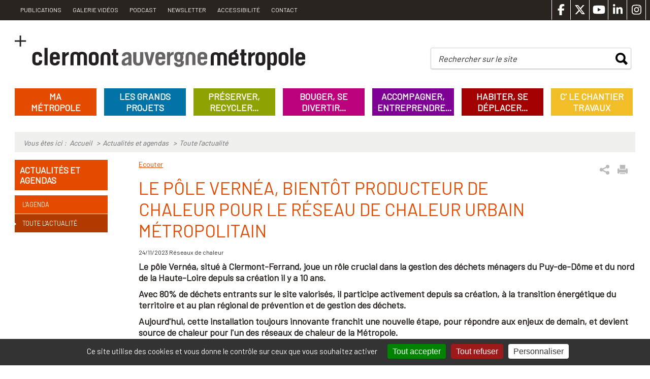

--- FILE ---
content_type: text/html; charset=utf-8
request_url: https://www.clermontmetropole.eu/no-cache/fr/actualites-et-agendas/toute-lactualite/detail/actualites/le-pole-vernea-bientot-producteur-de-chaleur-pour-le-reseau-de-chaleur-urbain-metropolitain/
body_size: 17857
content:
<!DOCTYPE html>
<html lang="fr" itemscope itemtype="https://schema.org/WebPage">
<head>

<meta charset="utf-8">
<!-- 
	This website is powered by TYPO3 - inspiring people to share!
	TYPO3 is a free open source Content Management Framework initially created by Kasper Skaarhoj and licensed under GNU/GPL.
	TYPO3 is copyright 1998-2017 of Kasper Skaarhoj. Extensions are copyright of their respective owners.
	Information and contribution at http://typo3.org/
-->

<base href="https://www.clermontmetropole.eu/">
<link rel="shortcut icon" href="https://www.clermontmetropole.eu/typo3conf/ext/e_magineurs/res/aggloClermont/ressources/images/favicon.ico" type="image/gif; charset=binary">
<link rel="icon" href="https://www.clermontmetropole.eu/typo3conf/ext/e_magineurs/res/aggloClermont/ressources/images/favicon.ico" type="image/gif; charset=binary">
<title>Clermont Auvergne Métropole-Le pôle Vernéa, bientôt producteur de chaleur pour le Réseau de chaleur urbain Métropolitain</title>
<meta property="og:title" content="Le pôle Vernéa, bientôt producteur de chaleur pour le Réseau de chaleur urbain Métropolitain" />
<meta property="og:type" content="article" />
<meta property="og:url" content="https://www.clermontmetropole.eu/no-cache/fr/actualites-et-agendas/toute-lactualite/detail/actualites/le-pole-vernea-bientot-producteur-de-chaleur-pour-le-reseau-de-chaleur-urbain-metropolitain/" />
<meta property="og:image" content="https://www.clermontmetropole.eu/fileadmin/_processed_/csm_2030-D-081_8396d83a62.jpg" />
<meta name="description" content="Le pôle Vernéa, situé à Clermont-Ferrand, joue un rôle crucial dans la gestion des déchets ménagers du Puy-de-Dôme et du nord de la Haute-Loire depuis sa création il y a 10 ans. 
Avec 80% de déchets entrants sur le site valorisés, il participe activement depuis sa création, à la transition énergétique du territoire et au plan régional de prévention et de gestion des déchets.
Aujourd'hui, cette installation toujours innovante franchit une nouvelle étape, pour répondre aux enjeux de demain, et devient source de chaleur pour l'un des réseaux de chaleur de la Métropole.
" />
<meta property="og:description" content="Le pôle Vernéa, situé à Clermont-Ferrand, joue un rôle crucial dans la gestion des déchets ménagers du Puy-de-Dôme et du nord de la Haute-Loire depuis sa création il y a 10 ans. 
Avec 80% de déchets entrants sur le site valorisés, il participe activement depuis sa création, à la transition énergétique du territoire et au plan régional de prévention et de gestion des déchets.
Aujourd'hui, cette installation toujours innovante franchit une nouvelle étape, pour répondre aux enjeux de demain, et devient source de chaleur pour l'un des réseaux de chaleur de la Métropole.
" />
<meta name="generator" content="TYPO3 CMS">
<meta name="description" content="Le site de Clermont Auvergne Métropole présente les projets et actions de la métropole de Clermont-Ferrand">
<meta name="author" content="Clermont Auvergne Métropole">
<meta name="keywords" content="Clermont communauté, agglomération, Clermont-Ferrand, région Auvergne, économie, transport, aménagement, zone activité, Puy-de-Dôme, sport, culture, environnement, cadre de vie, assainissement, institution, découverte, loisirs, tourisme, solidarité, insertion">
<meta name="robots" content="index, follow">


<link rel="stylesheet" type="text/css" href="https://code.jquery.com/ui/1.10.0/themes/ui-lightness/jquery-ui.css" media="all">
<link rel="stylesheet" type="text/css" href="https://www.clermontmetropole.eu/typo3conf/ext/e_info_dechets/Resources/Public/stylesheet/autocomplete.css?1718688837" media="all">
<link rel="stylesheet" type="text/css" href="https://www.clermontmetropole.eu/typo3conf/ext/e_info_dechets/Resources/Public/stylesheet/e_info_dechets.css?1718688837" media="all">
<link rel="stylesheet" type="text/css" href="https://www.clermontmetropole.eu/typo3conf/ext/e_tri_dechet/Resources/Public/stylesheet/etridechets.css?1718688838" media="all">
<link rel="stylesheet" type="text/css" href="https://www.clermontmetropole.eu/typo3conf/ext/e_magineurs/res/aggloClermont/ressources/css/styles.css?1768813666" media="all">
<link rel="stylesheet" type="text/css" href="https://www.clermontmetropole.eu/typo3conf/ext/e_magineurs/res/aggloClermont/ressources/css/loadingbar.css?1718688837" media="all">
<link rel="stylesheet" type="text/css" href="https://www.clermontmetropole.eu/typo3conf/ext/e_magineurs/res/aggloClermont/ressources/css/print.css?1718688837" media="print">
<link rel="stylesheet" type="text/css" href="https://cdn.jsdelivr.net/npm/@fancyapps/ui@5.0/dist/fancybox/fancybox.css" media="all">
<link rel="stylesheet" type="text/css" href="https://www.clermontmetropole.eu/typo3conf/ext/e_magineurs/res/aggloClermont/ressources/js/tarteaucitron/css/tarteaucitron.css?1718688838" media="all">
<style type="text/css">
/*<![CDATA[*/
<!-- 
/*TSFEinlineStyle*/
/* default styles for extension "tx_felogin_pi1" */
	.tx-felogin-pi1 label {
		display: block;
	}
/* default styles for extension "tx_cssstyledcontent" */
	/* Headers */
	.csc-header-alignment-center { text-align: center; }
	.csc-header-alignment-right { text-align: right; }
	.csc-header-alignment-left { text-align: left; }

	div.csc-textpic-responsive, div.csc-textpic-responsive * { -moz-box-sizing: border-box; -webkit-box-sizing: border-box; box-sizing: border-box;  }

	/* Clear floats after csc-textpic and after csc-textpic-imagerow */
	div.csc-textpic, div.csc-textpic div.csc-textpic-imagerow, ul.csc-uploads li { overflow: hidden; }

	/* Set padding for tables */
	div.csc-textpic .csc-textpic-imagewrap table { border-collapse: collapse; border-spacing: 0; }
	div.csc-textpic .csc-textpic-imagewrap table tr td { padding: 0; vertical-align: top; }

	/* Settings for figure and figcaption (HTML5) */
	div.csc-textpic .csc-textpic-imagewrap figure, div.csc-textpic figure.csc-textpic-imagewrap { margin: 0; display: table; }

	/* Captions */
	figcaption.csc-textpic-caption { display: table-caption; }
	.csc-textpic-caption { text-align: left; caption-side: bottom; }
	div.csc-textpic-caption-c .csc-textpic-caption, .csc-textpic-imagewrap .csc-textpic-caption-c { text-align: center; }
	div.csc-textpic-caption-r .csc-textpic-caption, .csc-textpic-imagewrap .csc-textpic-caption-r { text-align: right; }
	div.csc-textpic-caption-l .csc-textpic-caption, .csc-textpic-imagewrap .csc-textpic-caption-l { text-align: left; }

	/* Float the columns */
	div.csc-textpic div.csc-textpic-imagecolumn { float: left; }

	/* Border just around the image */
	div.csc-textpic-border div.csc-textpic-imagewrap img {
		border: 2px solid black;
		padding: 0px 0px;
	}

	div.csc-textpic .csc-textpic-imagewrap img { border: none; display: block; }

	/* Space below each image (also in-between rows) */
	div.csc-textpic .csc-textpic-imagewrap .csc-textpic-image { margin-bottom: 10px; }
	div.csc-textpic .csc-textpic-imagewrap .csc-textpic-imagerow-last .csc-textpic-image { margin-bottom: 0; }

	/* colSpace around image columns, except for last column */
	div.csc-textpic-imagecolumn, td.csc-textpic-imagecolumn .csc-textpic-image { margin-right: 10px; }
	div.csc-textpic-imagecolumn.csc-textpic-lastcol, td.csc-textpic-imagecolumn.csc-textpic-lastcol .csc-textpic-image { margin-right: 0; }

	/* Add margin from image-block to text (in case of "Text & Images") */
	div.csc-textpic-intext-left .csc-textpic-imagewrap,
	div.csc-textpic-intext-left-nowrap .csc-textpic-imagewrap {
		margin-right: 10px;
	}
	div.csc-textpic-intext-right .csc-textpic-imagewrap,
	div.csc-textpic-intext-right-nowrap .csc-textpic-imagewrap {
		margin-left: 10px;
	}

	/* Positioning of images: */

	/* Center (above or below) */
	div.csc-textpic-center .csc-textpic-imagewrap, div.csc-textpic-center figure.csc-textpic-imagewrap { overflow: hidden; }
	div.csc-textpic-center .csc-textpic-center-outer { position: relative; float: right; right: 50%; }
	div.csc-textpic-center .csc-textpic-center-inner { position: relative; float: right; right: -50%; }

	/* Right (above or below) */
	div.csc-textpic-right .csc-textpic-imagewrap { float: right; }
	div.csc-textpic-right div.csc-textpic-text { clear: right; }

	/* Left (above or below) */
	div.csc-textpic-left .csc-textpic-imagewrap { float: left; }
	div.csc-textpic-left div.csc-textpic-text { clear: left; }

	/* Left (in text) */
	div.csc-textpic-intext-left .csc-textpic-imagewrap { float: left; }

	/* Right (in text) */
	div.csc-textpic-intext-right .csc-textpic-imagewrap { float: right; }

	/* Right (in text, no wrap around) */
	div.csc-textpic-intext-right-nowrap .csc-textpic-imagewrap { float: right; }

	/* Left (in text, no wrap around) */
	div.csc-textpic-intext-left-nowrap .csc-textpic-imagewrap { float: left; }

	div.csc-textpic div.csc-textpic-imagerow-last, div.csc-textpic div.csc-textpic-imagerow-none div.csc-textpic-last { margin-bottom: 0; }

	/* Browser fixes: */

	/* Fix for unordered and ordered list with image "In text, left" */
	.csc-textpic-intext-left ol, .csc-textpic-intext-left ul { padding-left: 40px; overflow: auto; }

	/* File Links */
	ul.csc-uploads { padding: 0; }
	ul.csc-uploads li { list-style: none outside none; margin: 1em 0; }
	ul.csc-uploads img { float: left; margin-right: 1em; vertical-align: top; }
	ul.csc-uploads span { display: block; }
	ul.csc-uploads span.csc-uploads-fileName { text-decoration: underline; }

	/* Table background colors: */

	table.contenttable-color-1 { background-color: #EDEBF1; }
	table.contenttable-color-2 { background-color: #F5FFAA; }
	table.contenttable-color-240 { background-color: black; }
	table.contenttable-color-241 { background-color: white; }
	table.contenttable-color-242 { background-color: #333333; }
	table.contenttable-color-243 { background-color: gray; }
	table.contenttable-color-244 { background-color: silver; }
/* default styles for extension "tx_a21glossary" */
		acronym, dfn, abbr, span.abbr { border-bottom: 1px dotted black; cursor: help; }
		.tx-glossary-list dt { font-weight: bold; margin: 0 0 3px 0; font-style: normal; }
		.tx-glossary-list dd { margin: 0 0 15px 20px; }
		.tx-glossary-list dd.tx-glossary-abstract { margin: 0; padding: 0; }
		.tx-glossary-list dd.tx-glossary-description { margin: 0; padding: 0; }
/* default styles for extension "tx_pitsrssnews" */
	input.f3-form-error {
		background-color:#FF9F9F;
		border: 1px #FF0000 solid;
	}

	.tx-pits-rssnews table {
		border-collapse:separate;
		border-spacing:10px;
	}

	.tx-pits-rssnews table th {
		font-weight:bold;
	}

	.tx-pits-rssnews table td {
		vertical-align:top;
	}
/* default styles for extension "tx_ewebtv" */
    textarea.f3-form-error {
        background-color:#FF9F9F;
        border: 1px #FF0000 solid;
    }
    input.f3-form-error {
        background-color:#FF9F9F;
        border: 1px #FF0000 solid;
    }
    .tx-e-webtv table {
        border-collapse:separate;
        border-spacing:10px;
    }
    .tx-e-webtv table th {
        font-weight:bold;
    }
    .tx-e-webtv table td {
        vertical-align:top;
    }
/* default styles for extension "tx_eannuaires" */
	textarea.f3-form-error {
		background-color:#FF9F9F;
		border: 1px #FF0000 solid;
	}

	input.f3-form-error {
		background-color:#FF9F9F;
		border: 1px #FF0000 solid;
	}

	.tx-e-annuaires table {
		border-collapse:separate;
		border-spacing:10px;
	}

	.tx-e-annuaires table th {
		font-weight:bold;
	}

	.tx-e-annuaires table td {
		vertical-align:top;
	}
/* default styles for extension "tx_einfodechets" */
	textarea.f3-form-error {
		background-color:#FF9F9F;
		border: 1px #FF0000 solid;
	}

	input.f3-form-error {
		background-color:#FF9F9F;
		border: 1px #FF0000 solid;
	}

	.tx-e-info-dechets table {
		border-collapse:separate;
		border-spacing:10px;
	}

	.tx-e-info-dechets table th {
		font-weight:bold;
	}

	.tx-e-info-dechets table td {
		vertical-align:top;
	}

	.typo3-messages .message-error {
		color:red;
	}

	.typo3-messages .message-ok {
		color:green;
	}

/* default styles for extension "tx_etridechet" */
	textarea.f3-form-error {
		background-color:#FF9F9F;
		border: 1px #FF0000 solid;
	}

	input.f3-form-error {
		background-color:#FF9F9F;
		border: 1px #FF0000 solid;
	}

	.tx-e-tri-dechet table {
		border-collapse:separate;
		border-spacing:10px;
	}

	.tx-e-tri-dechet table th {
		font-weight:bold;
	}

	.tx-e-tri-dechet table td {
		vertical-align:top;
	}

	.typo3-messages .message-error {
		color:red;
	}

	.typo3-messages .message-ok {
		color:green;
	}

/* default styles for extension "tx_pwcomments" */
	#writeComment div.hide_initally {
		display: none;
	}
-->
/*]]>*/
</style>

<script src="//ajax.googleapis.com/ajax/libs/jquery/1.12.4/jquery.min.js" type="text/javascript"></script>
<script src="https://www.clermontmetropole.eu/typo3temp/javascript_bd4d1f63e4.js?1718688877" type="text/javascript"></script>


<meta name="viewport" content="width=device-width, initial-scale=1"/>
    <meta http-equiv="X-UA-Compatible" content="IE=edge,chrome=1"/>
	<meta name="msapplication-config" content="none"/>
    <!--[if lt IE 9]>
    <script src="//cdnjs.cloudflare.com/ajax/libs/html5shiv/3.6.2/html5shiv.js"></script>
    <script src="//cdnjs.cloudflare.com/ajax/libs/respond.js/1.2.0/respond.js"></script>
    <![endif]-->
<meta name="DC.title" content="Le pôle Vernéa, bientôt producteur de chaleur pour le Réseau de chaleur urbain Métropolitain">
<meta name="description" content="Le pôle Vernéa, situé à Clermont-Ferrand, joue un rôle crucial dans la gestion des déchets ménagers du Puy-de-Dôme et du nord de la Haute-Loire depuis sa création il y a 10 ans. 
Avec 80% de déchets entrants sur le site valorisés, il participe activement depuis sa création, à la transition énergétique du territoire et au plan régional de prévention et de gestion des déchets.
Aujourd'hui, cette installation toujours innovante franchit une nouvelle étape, pour répondre aux enjeux de demain, et devient source de chaleur pour l'un des réseaux de chaleur de la Métropole.">
<meta name="DC.Description" content="Le pôle Vernéa, situé à Clermont-Ferrand, joue un rôle crucial dans la gestion des déchets ménagers du Puy-de-Dôme et du nord de la Haute-Loire depuis sa création il y a 10 ans. 
Avec 80% de déchets entrants sur le site valorisés, il participe activement depuis sa création, à la transition énergétique du territoire et au plan régional de prévention et de gestion des déchets.
Aujourd'hui, cette installation toujours innovante franchit une nouvelle étape, pour répondre aux enjeux de demain, et devient source de chaleur pour l'un des réseaux de chaleur de la Métropole.">
<meta http-equiv="content-language" content="fr">
<meta name="DC.Language" scheme="NISOZ39.50" content="fr">
<meta name="date" content="2026-01-09T12:08:53+01:00">
<meta name="DC.date" content="2026-01-09T12:08:53+01:00">
<meta name="robots" content="index,follow">
<link rel="start" href="https://www.clermontmetropole.eu/fr/">
<link rel="up" href="https://www.clermontmetropole.eu/fr/actualites-et-agendas/toute-lactualite/">
<link rel="canonical" href="https://www.clermontmetropole.eu/no-cache/fr/actualites-et-agendas/toute-lactualite/detail/">

<link href="https://www.clermontmetropole.eu/typo3conf/ext/solr/Resources/Css/JQueryUi/jquery-ui.custom.css?1718688839" rel="stylesheet" type="text/css" media="all" />
</head>
<body>
    <!--[if lt IE 8]>
    <div class="update-browser">Profitez en pour <a href="http://browsehappy.com/">mettre à jour</a> votre navigateur.</div>
    <![endif]-->

	<div class="hoverMenu"></div>
	<!--
		<div id="fb-root"></div>
		<script>(function(d, s, id) {
		  var js, fjs = d.getElementsByTagName(s)[0];
		  if (d.getElementById(id)) return;
		  js = d.createElement(s); js.id = id;
		  js.src = "//connect.facebook.net/fr_FR/sdk.js#xfbml=1&version=v2.0";
		  fjs.parentNode.insertBefore(js, fjs);
		}(document, 'script', 'facebook-jssdk'));</script>
	-->	

<div id="site">
	
	<header>
		<div id="accesRapides" class="clearfix">
			<div class="conteneurMin">
				<div class="menuLangues">
					
				</div>
				<div class="menuPages">
					<ul><li class="ajaxNav"><a href="https://www.clermontmetropole.eu/fr/outils-pratiques/publications/">PUBLICATIONS</a></li><li class="ajaxNav"><a href="https://www.clermontmetropole.eu/fr/galerie-videos/">Galerie vidéos</a></li><li class="ajaxNav"><a href="https://www.clermontmetropole.eu/fr/outils-pratiques/podcast/">Podcast</a></li><li class="ajaxNav"><a href="https://www.clermontmetropole.eu/fr/outils-pratiques/newsletter/">Newsletter</a></li><li class="ajaxNav"><a href="https://www.clermontmetropole.eu/fr/outils-pratiques/accessibilite/">Accessibilité</a></li><li class="ajaxNav"><a href="https://www.clermontmetropole.eu/fr/outils-pratiques/contact/">Contact</a></li></ul>
				</div>
				<div class="socialShare">
					<div><a href="http://www.facebook.com/clermontmetropole" target="_blank"><svg xmlns="http://www.w3.org/2000/svg" height="16" width="10" viewBox="0 0 320 512" style="fill:#fff;">
    <path d="M80 299.3V512H196V299.3h86.5l18-97.8H196V166.9c0-51.7 20.3-71.5 72.7-71.5c16.3 0 29.4 .4 37 1.2V7.9C291.4 4 256.4 0 236.2 0C129.3 0 80 50.5 80 159.4v42.1H14v97.8H80z"/>
</svg></a></div><div><a href="https://twitter.com/ClrmntMetropole" target="_blank"><svg xmlns="http://www.w3.org/2000/svg" height="16" width="16" viewBox="0 0 512 512" style="fill:#fff;">
    <path d="M389.2 48h70.6L305.6 224.2 487 464H345L233.7 318.6 106.5 464H35.8L200.7 275.5 26.8 48H172.4L272.9 180.9 389.2 48zM364.4 421.8h39.1L151.1 88h-42L364.4 421.8z"/>
</svg></a></div><div><a href="https://www.youtube.com/c/ClermontAuvergneMétropole" target="_blank"><svg xmlns="http://www.w3.org/2000/svg" height="16" width="18" viewBox="0 0 576 512" style="fill:#fff;">
    <path d="M549.7 124.1c-6.3-23.7-24.8-42.3-48.3-48.6C458.8 64 288 64 288 64S117.2 64 74.6 75.5c-23.5 6.3-42 24.9-48.3 48.6-11.4 42.9-11.4 132.3-11.4 132.3s0 89.4 11.4 132.3c6.3 23.7 24.8 41.5 48.3 47.8C117.2 448 288 448 288 448s170.8 0 213.4-11.5c23.5-6.3 42-24.2 48.3-47.8 11.4-42.9 11.4-132.3 11.4-132.3s0-89.4-11.4-132.3zm-317.5 213.5V175.2l142.7 81.2-142.7 81.2z"/>
</svg></a></div><div><a href="https://www.linkedin.com/company/clermont-metropole" target="_blank"><svg xmlns="http://www.w3.org/2000/svg" height="16" width="14" viewBox="0 0 448 512" style="fill:#fff;">
    <path d="M100.3 448H7.4V148.9h92.9zM53.8 108.1C24.1 108.1 0 83.5 0 53.8a53.8 53.8 0 0 1 107.6 0c0 29.7-24.1 54.3-53.8 54.3zM447.9 448h-92.7V302.4c0-34.7-.7-79.2-48.3-79.2-48.3 0-55.7 37.7-55.7 76.7V448h-92.8V148.9h89.1v40.8h1.3c12.4-23.5 42.7-48.3 87.9-48.3 94 0 111.3 61.9 111.3 142.3V448z"/>
</svg></a></div><div><a href="https://www.instagram.com/clermontmetropole/" target="_blank"><svg xmlns="http://www.w3.org/2000/svg" height="16" width="14" viewBox="0 0 448 512" style="fill:#fff;">
    <path d="M224.1 141c-63.6 0-114.9 51.3-114.9 114.9s51.3 114.9 114.9 114.9S339 319.5 339 255.9 287.7 141 224.1 141zm0 189.6c-41.1 0-74.7-33.5-74.7-74.7s33.5-74.7 74.7-74.7 74.7 33.5 74.7 74.7-33.6 74.7-74.7 74.7zm146.4-194.3c0 14.9-12 26.8-26.8 26.8-14.9 0-26.8-12-26.8-26.8s12-26.8 26.8-26.8 26.8 12 26.8 26.8zm76.1 27.2c-1.7-35.9-9.9-67.7-36.2-93.9-26.2-26.2-58-34.4-93.9-36.2-37-2.1-147.9-2.1-184.9 0-35.8 1.7-67.6 9.9-93.9 36.1s-34.4 58-36.2 93.9c-2.1 37-2.1 147.9 0 184.9 1.7 35.9 9.9 67.7 36.2 93.9s58 34.4 93.9 36.2c37 2.1 147.9 2.1 184.9 0 35.9-1.7 67.7-9.9 93.9-36.2 26.2-26.2 34.4-58 36.2-93.9 2.1-37 2.1-147.8 0-184.8zM398.8 388c-7.8 19.6-22.9 34.7-42.6 42.6-29.5 11.7-99.5 9-132.1 9s-102.7 2.6-132.1-9c-19.6-7.8-34.7-22.9-42.6-42.6-11.7-29.5-9-99.5-9-132.1s-2.6-102.7 9-132.1c7.8-19.6 22.9-34.7 42.6-42.6 29.5-11.7 99.5-9 132.1-9s102.7-2.6 132.1 9c19.6 7.8 34.7 22.9 42.6 42.6 11.7 29.5 9 99.5 9 132.1s2.7 102.7-9 132.1z"/>
</svg></a></div>
				</div>
			</div>
		</div>
		<div class="conteneurMin">
			<div class="logoRecherche">
				<h1>
					<a class="ajaxNavLogo" href="https://www.clermontmetropole.eu/fr/">
						<img class="logo-desktop" alt="Clermont Auvergne Métropole" src="https://www.clermontmetropole.eu/typo3conf/ext/e_magineurs/res/aggloClermont/ressources/images/logo2017.jpg" width="572" height="68" />
					</a>
				</h1>
				<div class="rechercheTop">
					<div id="c214" class="csc-default"><div class="tx-solr">
		

	
	<div class="tx-solr-searchbox">
		<script type="text/javascript">
				/*<![CDATA[*/
				var tx_solr_suggestUrl = 'https://www.clermontmetropole.eu/?eID=tx_solr_suggest&id=30';
				/*]]>*/
				</script>
			
		<form id="tx-solr-search-form-pi-search" action="https://www.clermontmetropole.eu/fr/outils-pratiques/recherche/" method="get" accept-charset="utf-8">
			<label id="labelSearch" for="inputText">Rechercher sur le site</label>
			<input type="hidden" name="id" value="19" />
			<input type="hidden" name="L" value="0" />
			<input type="text" id="inputText" class="tx-solr-q" name="q" value="" />
			<button type="submit" id="inputButton" class="searchSubmit">rechercher</button>
		</form>
	</div>
	


	</div>
	</div>
				</div>
			</div>
			<div class="menuResponsive">
				<img class="ouvrirMenu" alt="Menu" src="https://www.clermontmetropole.eu/typo3conf/ext/e_magineurs/res/aggloClermont/ressources/images/menuResponsive.png" width="115" height="32" />
				<img class="fermerMenu" style="float:right" alt="Fermer le menu" src="https://www.clermontmetropole.eu/typo3conf/ext/e_magineurs/res/aggloClermont/ressources/images/closeMenuResopnsive.png" width="25" height="26" />
			</div>
			<div id="BlocMenuPrincipal">
				<div class="menuPrincipal">
					<nav>
						<ul><li class="agglo"><div class="positionLien"><a href="https://www.clermontmetropole.eu/fr/ma-metropole/" data-hover="Ma Métropole"><span>Ma Métropole</span></a></div><div class="conteneurSousMenu"><div class="spacer"><ul class="niveau2"><li><a href="https://www.clermontmetropole.eu/fr/ma-metropole/sinstaller-dans-la-metropole/">S'installer dans la métropole  ✌</a><span></span></li><li><a href="https://www.clermontmetropole.eu/fr/ma-metropole/la-carte-et-le-territoire/">La carte et le territoire</a><span></span><ul class="niveau3"><li><a href="https://www.clermontmetropole.eu/fr/ma-metropole/la-carte-et-le-territoire/chiffres-cles/">Chiffres clés</a></li><li><a href="https://www.clermontmetropole.eu/fr/ma-metropole/la-carte-et-le-territoire/les-communes-membres/">Les communes membres</a></li></ul></li></ul></div><div class="spacer"><ul class="niveau2"><li><a href="https://www.clermontmetropole.eu/fr/ma-metropole/linstitution-a-la-loupe/">L'institution à la loupe</a><span></span><ul class="niveau3"><li><a href="https://www.clermontmetropole.eu/fr/ma-metropole/linstitution-a-la-loupe/competences/">Compétences</a></li><li><a href="https://www.clermontmetropole.eu/fr/ma-metropole/linstitution-a-la-loupe/qui-fait-quoi/">Qui fait quoi?</a></li><li><a href="https://www.clermontmetropole.eu/fr/ma-metropole/linstitution-a-la-loupe/elus/">Elus</a></li><li><a href="https://www.clermontmetropole.eu/fr/ma-metropole/linstitution-a-la-loupe/finances/">Finances</a></li><li><a href="https://www.clermontmetropole.eu/fr/ma-metropole/linstitution-a-la-loupe/conseils-metropolitains/">Conseils métropolitains</a></li><li><a href="https://www.clermontmetropole.eu/fr/ma-metropole/linstitution-a-la-loupe/actes-administratifs/">Actes administratifs</a></li><li><a href="https://www.clermontmetropole.eu/fr/ma-metropole/linstitution-a-la-loupe/egalite-femmeshommes/">Égalité femmes/hommes</a></li></ul></li></ul></div><div class="spacer"><ul class="niveau2"><li><a href="https://www.clermontmetropole.eu/fr/ma-metropole/offres-demploi/">Offres d'emploi</a><span></span></li><li><a href="https://www.clermontmetropole.eu/fr/ma-metropole/annonces-legales/">Annonces légales & enquêtes publiques</a><span></span></li><li><a href="https://www.clermontmetropole.eu/fr/ma-metropole/marches-publics/candidature/">Marchés publics</a><span></span></li><li><a href="https://www.clermontmetropole.eu/fr/ma-metropole/open-data/" class="noAjax" target="_blank">Open Data</a><span></span></li></ul></div></div></li><li class="dynamiser"><div class="positionLien"><a href="https://www.clermontmetropole.eu/fr/grands-projets/" data-hover="Les Grands Projets"><span>Les Grands Projets</span></a></div><div class="conteneurSousMenu"><div class="spacer"><ul class="niveau2"><li><a href="https://www.clermontmetropole.eu/fr/grands-projets/grands-projets-pour-la-transition-energetique/">Grands projets pour la Transition énergétique</a><span></span><ul class="niveau3"><li><a href="https://www.clermontmetropole.eu/fr/les-grands-projets/grands-projets-pour-la-transition-energetique/extension-de-la-station-depuration-des-trois-rivieres/">Extension de la Station d’épuration des Trois rivières</a></li><li><a href="https://www.clermontmetropole.eu/fr/les-grands-projets/grands-projets-pour-la-transition-energetique/creation-de-6-bassins-de-stockage-restitution/">Création de 6 bassins de stockage-restitution</a></li></ul></li><li><a href="https://www.clermontmetropole.eu/fr/grands-projets/grands-projets-mobilite/">Grands projets Mobilité</a><span></span><ul class="niveau3"><li><a href="https://www.clermontmetropole.eu/fr/les-grands-projets/grands-projets-mobilite/le-schema-cyclable-metropolitain/">Le schéma cyclable métropolitain</a></li><li><a href="https://www.clermontmetropole.eu/fr/les-grands-projets/grands-projets-mobilite/inspire-un-nouveau-souffle-pour-nos-mobilites/">Inspire, un nouveau souffle pour nos mobilités</a></li></ul></li></ul></div><div class="spacer"><ul class="niveau2"><li><a href="https://www.clermontmetropole.eu/fr/grands-projets/grands-projets-urbains/">Grands projets Urbains</a><span></span><ul class="niveau3"><li><a href="https://www.clermontmetropole.eu/fr/les-grands-projets/grands-projets-urbains/la-metamorphose-des-carmes-phase-2/">La métamorphose des Carmes, phase 2</a></li><li><a href="https://www.clermontmetropole.eu/fr/les-grands-projets/grands-projets-urbains/le-quartier-saint-jean-le-brezet/">Le Quartier Saint-Jean / Le Brézet</a></li><li><a href="https://www.clermontmetropole.eu/fr/les-grands-projets/grands-projets-urbains/le-quartier-de-la-gauthiere/">Le Quartier de la Gauthière</a></li><li><a href="https://www.clermontmetropole.eu/fr/les-grands-projets/grands-projets-urbains/le-quartier-saint-jacques/">Le Quartier Saint-Jacques</a></li><li><a href="https://www.clermontmetropole.eu/fr/les-grands-projets/grands-projets-urbains/le-quartier-des-vergnes/">Le Quartier des Vergnes</a></li><li><a href="https://www.clermontmetropole.eu/fr/grands-projets/grands-projets-urbains/le-plan-local-durbanisme-plu-de-la-metropole/" class="noAjax" target="_blank">Le Plan Local d'Urbanisme (PLU) de la Métropole</a></li><li><a href="https://www.clermontmetropole.eu/fr/les-grands-projets/grands-projets-urbains/la-requalification-des-places-delille-et-salford/">La requalification des places Delille et Salford</a></li><li><a href="https://www.clermontmetropole.eu/fr/les-grands-projets/grands-projets-urbains/le-quartier-de-regensburg-fait-peau-neuve/">Le quartier de Regensburg fait peau neuve</a></li><li><a href="https://www.clermontmetropole.eu/fr/les-grands-projets/grands-projets-urbains/zae-cournon-le-cendre/">ZAE Cournon - Le Cendre</a></li></ul></li></ul></div><div class="spacer"><ul class="niveau2"><li><a href="https://www.clermontmetropole.eu/fr/grands-projets/grands-projets-equipements/">Grands projets Equipements</a><span></span><ul class="niveau3"><li><a href="https://www.clermontmetropole.eu/fr/grands-projets/grands-projets-equipements/la-bibliotheque-metropolitaine-de-lhotel-dieu/">La bibliothèque métropolitaine de l'Hôtel-Dieu</a></li><li><a href="https://www.clermontmetropole.eu/fr/grands-projets/grands-projets-equipements/extension-du-stade-gabriel-montpied/">Extension du Stade Gabriel-Montpied</a></li></ul></li></div></li><li class="preserver"><div class="positionLien"><a href="https://www.clermontmetropole.eu/fr/preserver-recycler/" data-hover="Préserver, recycler..."><span>Préserver, recycler...</span></a></div><div class="conteneurSousMenu"><div class="spacer"><ul class="niveau2"><li><a href="https://www.clermontmetropole.eu/fr/preserver-recycler/gestion-des-dechets/">Gestion des déchets</a><span></span><ul class="niveau3"><li><a href="https://www.clermontmetropole.eu/fr/preserver-recycler/gestion-des-dechets/jours-de-collecte/">Jours de collecte</a></li><li><a href="https://www.clermontmetropole.eu/fr/preserver-recycler/gestion-des-dechets/demande-de-bacs-a-dechets/" class="noAjax" target="_blank">Demande de bacs à déchets</a></li><li><a href="https://www.clermontmetropole.eu/fr/preserver-recycler/gestion-des-dechets/signaler-un-dysfonctionnement/" class="noAjax" target="_blank">Signaler un dysfonctionnement</a></li><li><a href="https://www.clermontmetropole.eu/fr/preserver-recycler/gestion-des-dechets/trier-ses-dechets/">Trier ses déchets</a></li><li><a href="https://www.clermontmetropole.eu/fr/preserver-recycler/gestion-des-dechets/tri-du-verre/">Tri du verre</a></li><li><a href="https://www.clermontmetropole.eu/fr/preserver-recycler/gestion-des-dechets/composter-ses-dechets/">Composter ses déchets</a></li><li><a href="https://www.clermontmetropole.eu/fr/preserver-recycler/sensibilisation/les-ecogestes-pour-tous/les-ecogestes-pour-tous/reduire-les-dechets/">Réduire ses déchets</a></li><li><a href="https://www.clermontmetropole.eu/fr/preserver-recycler/gestion-des-dechets/dechetteries/">Déchetteries</a></li><li><a href="https://www.clermontmetropole.eu/fr/preserver-recycler/gestion-des-dechets/collecte-des-encombrants/">Collecte des encombrants</a></li><li><a href="https://www.clermontmetropole.eu/fr/preserver-recycler/gestion-des-dechets/mises-a-disposition/">Mises à disposition</a></li><li><a href="https://www.clermontmetropole.eu/fr/preserver-recycler/gestion-des-dechets/contact-vos-questions/">Contact / vos questions</a></li></ul></li></ul></div><div class="spacer"><ul class="niveau2"><li><a href="https://www.clermontmetropole.eu/fr/preserver-recycler/transition-energetique-et-ecologique/">Transition écologique</a><span></span><ul class="niveau3"><li><a href="https://www.clermontmetropole.eu/fr/preserver-recycler/transition-ecologique/strategie-de-transition-ecologique/">Stratégie de transition écologique</a></li><li><a href="https://www.clermontmetropole.eu/fr/preserver-recycler/transition-ecologique/biodiversite/">Biodiversité</a></li><li><a href="https://www.clermontmetropole.eu/fr/preserver-recycler/transition-ecologique/energies-renouvelables/">Energies renouvelables</a></li><li><a href="https://www.clermontmetropole.eu/fr/preserver-recycler/transition-ecologique/qualite-de-lair/">Qualité de l'air</a></li><li><a href="https://www.clermontmetropole.eu/fr/preserver-recycler/transition-ecologique/plan-de-prevention-du-bruit-dans-lenvironnement/">Plan de prévention du bruit dans l’environnement</a></li><li><a href="https://www.clermontmetropole.eu/fr/preserver-recycler/transition-ecologique/reseaux-de-telephonie-mobile/">Réseaux de téléphonie mobile</a></li><li><a href="https://www.clermontmetropole.eu/fr/preserver-recycler/transition-ecologique/agriculture-et-foret/">Agriculture et Forêt</a></li></ul></li></ul></div><div class="spacer"><ul class="niveau2"><li><a href="https://www.clermontmetropole.eu/fr/preserver-recycler/cycle-de-leau/">Cycle de l'eau</a><span></span><ul class="niveau3"><li><a href="https://www.clermontmetropole.eu/fr/preserver-recycler/cycle-de-leau/mes-demarches/">Mes démarches</a></li><li><a href="https://www.clermontmetropole.eu/fr/preserver-recycler/cycle-de-leau/eau-potable/">Eau potable</a></li><li><a href="https://www.clermontmetropole.eu/fr/preserver-recycler/cycle-de-leau/assainissement/">Assainissement</a></li><li><a href="https://www.clermontmetropole.eu/fr/preserver-recycler/cycle-de-leau/laboratoire-de-controle-des-eaux/">Laboratoire de Contrôle des Eaux</a></li><li><a href="https://www.clermontmetropole.eu/fr/preserver-recycler/cycle-de-leau/gestion-des-eaux-pluviales/">Gestion des eaux pluviales</a></li><li><a href="https://www.clermontmetropole.eu/fr/preserver-recycler/cycle-de-leau/gestion-des-milieux-aquatiques-et-prevention-des-inondations/">Gestion des milieux aquatiques et prévention des inondations</a></li><li><a href="https://www.clermontmetropole.eu/fr/preserver-recycler/cycle-de-leau/defense-exterieure-contre-lincendie-deci/">Défense Extérieure Contre l'Incendie (DECI)</a></li><li><a href="https://www.clermontmetropole.eu/fr/preserver-recycler/cycle-de-leau/autres-competences/">Autres compétences</a></li></ul></li><li><a href="https://www.clermontmetropole.eu/fr/preserver-recycler/sensibilisation/">Sensibilisation</a><span></span><ul class="niveau3"><li><a href="https://www.clermontmetropole.eu/fr/preserver-recycler/sensibilisation/les-ecogestes-pour-tous/">Les écogestes pour tous</a></li><li><a href="https://www.clermontmetropole.eu/fr/preserver-recycler/sensibilisation/visites-de-sites/">Visites de sites</a></li><li><a href="https://www.clermontmetropole.eu/fr/preserver-recycler/sensibilisation/animations-scolaires/">Animations scolaires</a></li><li><a href="https://www.clermontmetropole.eu/fr/preserver-recycler/sensibilisation/sedd2025/">Semaines Européennes du Développement Durable 2025</a></li></ul></li></div></li><li class="divertir"><div class="positionLien"><a href="https://www.clermontmetropole.eu/fr/bouger-se-divertir/" data-hover="Bouger, se divertir..."><span>Bouger, se divertir...</span></a></div><div class="conteneurSousMenu"><div class="spacer"><ul class="niveau2"><li><a href="https://www.clermontmetropole.eu/fr/bouger-se-divertir/a-la-decouverte-de-la-metropole/">A la découverte de la métropole</a><span></span><ul class="niveau3"><li><a href="https://www.clermontmetropole.eu/fr/bouger-se-divertir/a-la-decouverte-de-la-metropole/tourisme-urbain-patrimoine-culture-et-evenements/">Tourisme urbain : patrimoine, culture et évènements</a></li><li><a href="https://www.clermontmetropole.eu/fr/bouger-se-divertir/a-la-decouverte-de-la-metropole/tourisme-sportif-et-loisirs-de-pleine-nature/">Tourisme sportif et loisirs de pleine nature</a></li><li><a href="https://www.clermontmetropole.eu/fr/bouger-se-divertir/a-la-decouverte-de-la-metropole/tourisme-de-bien-etre-et-thermalisme/">Tourisme de bien-être et thermalisme</a></li><li><a href="https://www.clermontmetropole.eu/fr/bouger-se-divertir/a-la-decouverte-de-la-metropole/tourisme-daffaire-et-de-congres/" target="_blank" class="noAjax" target="_blank">Tourisme d'affaire et de congrès</a></li><li><a href="https://www.clermontmetropole.eu/fr/bouger-se-divertir/a-la-decouverte-de-la-metropole/informations-pratiques/">Informations pratiques</a></li></ul></li></ul></div><div class="spacer"><ul class="niveau2"><li><a href="https://www.clermontmetropole.eu/fr/bouger-se-divertir/le-dynamisme-culturel/">Le dynamisme culturel</a><span></span><ul class="niveau3"><li><a href="https://www.clermontmetropole.eu/fr/bouger-se-divertir/le-dynamisme-culturel/bibliotheques-mediatheques/">Bibliothèques, médiathèques</a></li><li><a href="https://www.clermontmetropole.eu/fr/bouger-se-divertir/le-dynamisme-culturel/les-musees-de-clermont-auvergne-metropole/">Les musées de Clermont Auvergne Métropole</a></li><li><a href="https://www.clermontmetropole.eu/fr/bouger-se-divertir/le-dynamisme-culturel/conservatoire-emmanuel-chabrier/">Conservatoire Emmanuel-Chabrier</a></li><li><a href="https://www.clermontmetropole.eu/fr/bouger-se-divertir/le-dynamisme-culturel/musique/">Musique</a></li><li><a href="https://www.clermontmetropole.eu/fr/bouger-se-divertir/le-dynamisme-culturel/image/">Image</a></li><li><a href="https://www.clermontmetropole.eu/fr/bouger-se-divertir/le-dynamisme-culturel/patrimoine/">Patrimoine</a></li><li><a href="https://www.clermontmetropole.eu/fr/bouger-se-divertir/le-dynamisme-culturel/equipements-communautaires-de-proximite/">Equipements communautaires de proximité</a></li></ul></li></ul></div><div class="spacer"><ul class="niveau2"><li><a href="https://www.clermontmetropole.eu/fr/bouger-se-divertir/lexcellence-sportive/">L'excellence sportive</a><span></span><ul class="niveau3"><li><a href="https://www.clermontmetropole.eu/fr/bouger-se-divertir/lexcellence-sportive/piscines/">Piscines</a></li><li><a href="https://www.clermontmetropole.eu/fr/bouger-se-divertir/lexcellence-sportive/patinoire/">Patinoire</a></li><li><a href="https://www.clermontmetropole.eu/fr/bouger-se-divertir/lexcellence-sportive/equipements-sportifs/">Equipements sportifs</a></li><li><a href="https://www.clermontmetropole.eu/fr/bouger-se-divertir/lexcellence-sportive/activites-sportives/">Activités sportives</a></li></ul></li></ul></div></div></li><li class="accompagner"><div class="positionLien"><a href="https://www.clermontmetropole.eu/fr/accompagner-aider/" data-hover="Accompagner, entreprendre..."><span>Accompagner, entreprendre...</span></a></div><div class="conteneurSousMenu"><div class="spacer"><ul class="niveau2"><li><a href="https://www.clermontmetropole.eu/fr/accompagner-aider/la-politique-de-la-ville/">La politique de la ville</a><span></span><ul class="niveau3"><li><a href="https://www.clermontmetropole.eu/fr/accompagner-entreprendre/la-politique-de-la-ville/politique-de-la-ville-et-contrat-de-ville/">Politique de la ville et Contrat de ville</a></li><li><a href="https://www.clermontmetropole.eu/fr/accompagner-aider/la-politique-de-la-ville/renouvellement-urbain/">Renouvellement urbain</a></li></ul></li><li><a href="https://www.clermontmetropole.eu/fr/accompagner-aider/un-accompagnement-pour-tous/">Un accompagnement pour tous</a><span></span><ul class="niveau3"><li><a href="https://www.clermontmetropole.eu/fr/accompagner-aider/un-accompagnement-pour-tous/soutenir-les-associations/">Soutenir les associations</a></li><li><a href="https://www.clermontmetropole.eu/fr/accompagner-entreprendre/un-accompagnement-pour-tous/favoriser-lemploi-et-linsertion/">Favoriser l'emploi et l'insertion</a></li><li><a href="https://www.clermontmetropole.eu/fr/accompagner-entreprendre/un-accompagnement-pour-tous/mobiliser-et-agir-pour-legalite-femme-homme/">Mobiliser et agir pour l'égalité femme-homme</a></li></ul></li></ul></div><div class="spacer"><ul class="niveau2"><li><a href="https://www.clermontmetropole.eu/fr/accompagner-entreprendre/un-ecosysteme-dynamique/" class="noAjax" target="_blank">Un écosystème dynamique</a><span></span><ul class="niveau3"><li><a href="https://www.clermontmetropole.eu/fr/accompagner-entreprendre/un-ecosysteme-dynamique/7-filieres-dexception/" class="noAjax" target="_blank">7 filières d'exception</a></li><li><a href="https://www.clermontmetropole.eu/fr/accompagner-entreprendre/un-ecosysteme-dynamique/une-activite-a-linternational/" class="noAjax" target="_blank">Une activité à l'international</a></li><li><a href="https://www.clermontmetropole.eu/fr/accompagner-entreprendre/un-ecosysteme-dynamique/un-territoire-dinnovation/" class="noAjax" target="_blank">Un territoire d'innovation</a></li></ul></li></ul></div><div class="spacer"><ul class="niveau2"><li><a href="https://www.clermontmetropole.eu/fr/accompagner-entreprendre/implantation-et-creation-dentreprise/">Implantation et création d'entreprise</a><span></span><ul class="niveau3"><li><a href="https://www.clermontmetropole.eu/fr/accompagner-entreprendre/implantation-et-creation-dentreprise/implanter-son-entreprise/" class="noAjax" target="_blank">Implanter son entreprise</a></li><li><a href="https://www.clermontmetropole.eu/fr/accompagner-entreprendre/implantation-et-creation-dentreprise/les-services-aux-entreprises/" target="_blank" class="noAjax" target="_blank">Les services aux entreprises</a></li><li><a href="https://www.clermontmetropole.eu/fr/accompagner-entreprendre/implantation-et-creation-dentreprise/les-aides-et-accompagnements/" target="_blank" class="noAjax" target="_blank">Les aides et accompagnements</a></li></ul></li></div></li><li class="deplacer"><div class="positionLien"><a href="https://www.clermontmetropole.eu/fr/habiter-se-deplacer/" data-hover="Habiter, se déplacer..."><span>Habiter, se déplacer...</span></a></div><div class="conteneurSousMenu"><div class="spacer"><ul class="niveau2"><li><a href="https://www.clermontmetropole.eu/fr/habiter-se-deplacer/habitat-et-logement/">Habitat et Logement</a><span></span><ul class="niveau3"><li><a href="https://www.clermontmetropole.eu/fr/habiter-se-deplacer/habitat-et-logement/politique-de-lhabitat-et-du-logement/">Politique de l'habitat et du logement</a></li><li><a href="https://www.clermontmetropole.eu/fr/habiter-se-deplacer/habitat-et-logement/se-loger-lhabitat-pour-tous/">Se loger : l'habitat pour tous</a></li><li><a href="https://www.clermontmetropole.eu/fr/habiter-se-deplacer/habitat-et-logement/renover-lhabitat-durable/">Rénover : l'habitat durable</a></li><li><a href="https://www.clermontmetropole.eu/fr/accompagner-entreprendre/la-politique-de-la-ville/renouvellement-urbain/nouveau-programme-de-renouvellement-urbain-2014-2024/">Programmes de renouvellement urbain</a></li><li><a href="https://www.clermontmetropole.eu/fr/habiter-se-deplacer/habitat-et-logement/prevention-des-cambriolages-et-des-vols/">Prévention des cambriolages et des vols</a></li></ul></li></ul></div><div class="spacer"><ul class="niveau2"><li><a href="https://www.clermontmetropole.eu/fr/habiter-se-deplacer/voirie-et-espace-public/">Voirie et Espace public</a><span></span><ul class="niveau3"><li><a href="https://www.clermontmetropole.eu/fr/habiter-se-deplacer/voirie-et-espace-public/gestion-de-lespace-public/">Gestion de l'espace public</a></li><li><a href="https://www.clermontmetropole.eu/fr/habiter-se-deplacer/voirie-et-espace-public/autorisation-doccupation-et-permissions-de-voirie/">Autorisation d'occupation et permissions de voirie</a></li><li><a href="https://www.clermontmetropole.eu/fr/habiter-se-deplacer/voirie-et-espace-public/proximcite-signaler-une-anomalie/">Proxim'Cité : signaler une anomalie</a></li></ul></li><li><a href="https://www.clermontmetropole.eu/fr/habiter-se-deplacer/urbanisme/">Urbanisme</a><span></span><ul class="niveau3"><li><a href="https://www.clermontmetropole.eu/fr/habiter-se-deplacer/urbanisme/autorisations-durbanisme/" class="noAjax" target="_blank">Autorisations d'urbanisme</a></li><li><a href="https://www.clermontmetropole.eu/fr/habiter-se-deplacer/urbanisme/rlpi-reglement-local-de-publicite-intercommunal/">RLPi - Règlement Local de Publicité intercommunal</a></li><li><a href="https://www.clermontmetropole.eu/fr/habiter-se-deplacer/urbanisme/plu-plan-local-durbanisme/">PLU - Plan Local d'Urbanisme</a></li><li><a href="https://www.clermontmetropole.eu/fr/habiter-se-deplacer/urbanisme/spr-sites-patrimoniaux-remarquables/">SPR - Sites Patrimoniaux Remarquables</a></li></ul></li></ul></div><div class="spacer"><ul class="niveau2"><li><a href="https://www.clermontmetropole.eu/fr/habiter-se-deplacer/deplacement-et-mobilite/">Déplacement et mobilité</a><span></span><ul class="niveau3"><li><a href="https://www.clermontmetropole.eu/fr/habiter-se-deplacer/deplacement-et-mobilite/pdu-plan-de-deplacements-urbains/">PDU - Plan de Déplacements Urbains</a></li><li><a href="https://www.clermontmetropole.eu/fr/habiter-se-deplacer/deplacement-et-mobilite/transports-en-commun/">Transports en commun</a></li><li><a href="https://www.clermontmetropole.eu/fr/habiter-se-deplacer/deplacement-et-mobilite/a-velo/">A vélo</a></li><li><a href="https://www.clermontmetropole.eu/fr/habiter-se-deplacer/deplacement-et-mobilite/en-voiture/">En voiture</a></li><li><a href="https://www.clermontmetropole.eu/fr/habiter-se-deplacer/deplacement-et-mobilite/en-avion/">En avion</a></li><li><a href="https://www.clermontmetropole.eu/fr/habiter-se-deplacer/deplacement-et-mobilite/fourriere-automobile/">Fourrière automobile</a></li></ul></li></div></li><li class="chantier"><div class="positionLien"><a href="https://www.clermontmetropole.eu/fr/c-le-chantier-travaux/" data-hover="C' le chantier Travaux"><span>C' le chantier Travaux</span></a></div><div class="conteneurSousMenu"><div class="spacer"><ul class="niveau2"><li><a href="https://www.clermontmetropole.eu/fr/c-le-chantier-travaux/les-travaux-en-cours/">Les travaux en cours</a><span></span><ul class="niveau3"><li><a href="https://www.clermontmetropole.eu/fr/c-le-chantier-travaux/les-travaux-en-cours/travaux-secteurs-nord-est/">Travaux secteurs Nord & Est</a></li><li><a href="https://www.clermontmetropole.eu/fr/c-le-chantier-travaux/les-travaux-en-cours/travaux-secteur-centre/">Travaux secteur Centre</a></li><li><a href="https://www.clermontmetropole.eu/fr/c-le-chantier-travaux/les-travaux-en-cours/travaux-secteur-ouest/">Travaux secteur Ouest</a></li><li><a href="https://www.clermontmetropole.eu/fr/c-le-chantier-travaux/les-travaux-en-cours/travaux-secteur-sud/">Travaux secteur Sud</a></li></ul></li><li><a href="https://www.clermontmetropole.eu/fr/c-le-chantier-travaux/les-travaux-termines/">Les travaux terminés</a><span></span></li></ul></div><div class="spacer"><ul class="niveau2"><li><a href="https://www.clermontmetropole.eu/fr/c-le-chantier-travaux/les-projets/">Les projets</a><span></span><ul class="niveau3"><li><a href="https://www.clermontmetropole.eu/fr/c-le-chantier-travaux/les-projets/inspire/">Inspire</a></li><li><a href="https://www.clermontmetropole.eu/fr/c-le-chantier-travaux/les-projets/reseaux-de-chaleur-urbains/">Réseaux de chaleur urbains</a></li><li><a href="https://www.clermontmetropole.eu/fr/c-le-chantier-travaux/les-projets/schema-cyclable/">Schéma cyclable</a></li><li><a href="https://www.clermontmetropole.eu/fr/c-le-chantier-travaux/les-projets/place-des-carmes/">Place des Carmes</a></li><li><a href="https://www.clermontmetropole.eu/fr/c-le-chantier-travaux/les-projets/places-delille-salford/">Places Delille & Salford</a></li></ul></li><li><a href="https://www.clermontmetropole.eu/fr/c-le-chantier-travaux/les-benefices/">Les bénéfices</a><span></span><ul class="niveau3"><li><a href="https://www.clermontmetropole.eu/fr/les-grands-projets/dossier-la-metropole-trace-la-voie-des-cyclistes/">Tracer la voie des cyclistes</a></li><li><a href="https://www.clermontmetropole.eu/fr/les-grands-projets/dossier-transports-la-metropole-fait-bouger-les-lignes/">Offrir une alternative à la voiture</a></li><li><a href="https://www.clermontmetropole.eu/fr/les-grands-projets/leau-de-demain-renouveler-les-reseaux-pour-la-preserver/">Préserver l'eau</a></li><li><a href="https://www.clermontmetropole.eu/fr/les-grands-projets/dossier-en-vert-et-pour-tous/">Faire la part belle au végétal</a></li><li><a href="https://www.clermontmetropole.eu/fr/preserver-recycler/transition-ecologique/energies-renouvelables/dossier-les-reseaux-de-chaleur-de-la-metropole-clermontoise/">Chauffer durablement</a></li></ul></li></ul></div><div class="spacer"><ul class="niveau2"><li><a href="https://www.clermontmetropole.eu/fr/c-le-chantier-travaux/en-pratique/">En pratique</a><span></span><ul class="niveau3"><li><a href="https://www.clermontmetropole.eu/fr/c-le-chantier-travaux/en-pratique/transports-en-commun-une-offre-adaptee/">Transports en commun : Une offre adaptée</a></li><li><a href="https://www.clermontmetropole.eu/fr/habiter-se-deplacer/deplacement-et-mobilite/en-voiture/stationnement/">Stationnez tranquille : parking + relais</a></li><li><a href="https://www.clermontmetropole.eu/fr/habiter-se-deplacer/deplacement-et-mobilite/en-voiture/covoiturage-autopartage/">Roulez malin : covoiturage</a></li><li><a href="https://www.clermontmetropole.eu/fr/c-le-chantier-travaux/en-pratique/renforcer-lacces-au-velo/">Renforcer l'accès au vélo</a></li><li><a href="https://www.clermontmetropole.eu/fr/c-le-chantier-travaux/en-pratique/collecte-des-dechets/">Collecte des déchets</a></li><li><a href="https://www.clermontmetropole.eu/fr/c-le-chantier-travaux/en-pratique/indemnisation-des-commercants/">Indemnisation des commerçants</a></li><li><a href="https://www.clermontmetropole.eu/fr/c-le-chantier-travaux/en-pratique/podcast-la-metropole-de-demain/">Podcast : La métropole de demain</a></li><li><a href="https://www.clermontmetropole.eu/fr/c-le-chantier-travaux/en-pratique/newsletter/">Newsletter</a></li></ul></li></div></li></ul>
					</nav>
				</div>
			</div>
		</div>
	</header>
	
	
	<script type="text/javascript">window.rsConf = {general: {usePost: true}};</script>
	<script src="https://cdn-eu.readspeaker.com/script/14740/webReader/webReader.js?pids=wr" type="text/javascript" id="rs_req_Init"></script>
	<main role="main" id="agglo" class="loadContentJsAjax clearfix">
		<div class="conteneurMin clearfix">
			<div class="borderGris">
				<ul><li>Vous êtes ici :</li><li><a href="https://www.clermontmetropole.eu/fr/">Accueil</a></li><li class="ajaxNav">&nbsp;&gt;&nbsp;<a href="https://www.clermontmetropole.eu/fr/actualites-et-agendas/">Actualités et agendas</a></li><li class="ajaxNav">&nbsp;&gt;&nbsp;<a href="https://www.clermontmetropole.eu/fr/actualites-et-agendas/toute-lactualite/">Toute l'actualité</a></li></ul>
			</div>
			<div class="clearfix">
				<div id="colGauche" class="clearfix">
					<p class="titreRubrique">Actualités et agendas</p>
					<div class="menuGauche clearfix">
						<nav><ul class="menuGaucheN1"><li class="ajaxNav"><div class="darkHoverBatmobile"></div><a href="https://www.clermontmetropole.eu/fr/actualites-et-agendas/lagenda/">L'agenda</a></li><li class="active ajaxNav"><div class="darkHoverBatmobile"></div><a href="https://www.clermontmetropole.eu/fr/actualites-et-agendas/toute-lactualite/">Toute l'actualité</a></li></ul></nav>
					</div>
					<div id="contenuColGauche">
						
					</div>
				</div>
				<div id="colPrincipale" class="clearfix">
					
					<div class="pictos">
						<a class="share" title="partager" href="javascript:void(0)">Partager la page</a><a href="javascript:window.print();" class="print" title="Imprimer la page">|</a>
					</div>
					<div class="socialbuttons clearfix"></div>
		<!--TYPO3SEARCH_begin-->
					<div id="readspeaker_button1" class="rs_skip rsbtn rs_preserve" >
						<a rel="nofollow" class="rsbtn_play" title="Ecoutez le texte avec ReadSpeaker webReader" href="https://app-eu.readspeaker.com/cgi-bin/rsent?customerid=14740&lang=fr_fr&readid=readspeaker_content&url=">
							<span class="rsbtn_left rsimg rspart">
								<span class="rsbtn_text">
									<span>Ecouter</span>
								</span>
							</span>
							<span class="rsbtn_right rsimg rsplay rspart"></span>
						</a>
					</div>
					<br>
					<div id="readspeaker_content">
                        <span style="display: none;">Détail</span>
						
						
						
								<div class="bloc100">
									<div class="content"><div id="c57" class="csc-default">



<div class="news news-single">
	<div class="article">
		


		
				

					

						<div class="header">
							<h1 class="titrePicto">Le pôle Vernéa, bientôt producteur de chaleur pour le Réseau de chaleur urbain Métropolitain</h1>
						</div>

					<p class="categorie">
						<!-- date -->
						<span class="news-list-date">
							24/11/2023
						</span>

						
							
									
									
										
											<span class="cat">Réseaux de chaleur</span>
										
									
										
									
										
									
										
									
									
								
						

						

						
					</p>

					
						<!-- teaser -->
						<div class="chapeau">
							<p class="bodytext">Le pôle Vernéa, situé à Clermont-Ferrand, joue un rôle crucial dans la gestion des déchets ménagers du Puy-de-Dôme et du nord de la Haute-Loire depuis sa création il y a 10 ans. </p>
<p class="bodytext">Avec 80% de déchets entrants sur le site valorisés, il participe activement depuis sa création, à la transition énergétique du territoire et au plan régional de prévention et de gestion des déchets.</p>
<p class="bodytext">Aujourd'hui, cette installation toujours innovante franchit une nouvelle étape, pour répondre aux enjeux de demain, et devient source de chaleur pour l'un des réseaux de chaleur de la Métropole.</p>
<p class="bodytext">&nbsp;</p>
						</div>
					

					
	<!-- fal media files -->
	<div class="news-img-wrap content">
		
			<div class="outer">
				
					
	
				
				
			</div>
		
	</div>





					<!-- main text -->
					<div class="news-text-wrap">
						<div><h2>Une valorisation maximale des déchets du territoire, depuis 10 ans</h2></div><div></div><div><p class="bodytext">Depuis sa mise en service, le pôle Vernéa permet de valoriser plus de 80% des déchets entrants sur le site (soit 220 000 tonnes de déchets par an) et de réduire à seulement 20% la quantité de déchets orientés en centre de stockage, contre plus de 60% avant 2013.&nbsp;</p>
<p class="bodytext">Sa taille et son évolutivité ont été pensées pour accompagner la montée en puissance des collectes sélectives développées sur le territoire (déchets recyclables et biodéchets), les changements pouvant intervenir sur le territoire (développement de collectes, diminution de la production de déchets, changement de périmètre d’action, …), mais également pour répondre aux enjeux énergétiques et climatiques d’aujourd’hui.&nbsp;</p>
<p class="bodytext">&nbsp;</p>
<p class="align-center"><img src="https://www.clermontmetropole.eu/fileadmin/user_upload/Actus/Actualites/2023/11-novembre/pole_vernea.png" width="640" height="540" alt="" style="" /></p></div><div></div><h3>&nbsp;</h3>
<h2>Une source de chaleur pour le Réseau de chaleur urbain Clauvaé de Clermont Auvergne Métropole</h2><div><p class="bodytext">Dès fin 2023, le Pôle Vernéa alimentera en chaleur les quartiers de la Fontaine du Bac, du CHU Gabriel Montpied ou du campus universitaire des Cézeaux grâce au réseau de chaleur Clauvaé. Déployé à Clermont-Ferrand, Aubière et Beaumont, il affichera une longueur totale de 33 km d’ici 2024, soit l'un des plus important de la région. <br />Ainsi, la vapeur produite par l’unité de valorisation énergétique de Vernéa permettra d’alimenter en chaleur le réseau via un échangeur thermique. Chaque année, ce sont près de 10 000 habitants de la métropole clermontoise qui seront chauffés grâce à cet outil local de valorisation énergétique.</p></div><div></div><div><p class="bodytext">Cet ambitieux projet s’inscrit dans le cadre du Schéma de Transition Energétique et Ecologique de la Métropole, qui vise un fort développement des réseaux de chaleur sur le territoire. Près de 65 millions d’euros seront en effet investis dans ce domaine dans les années à venir. Alimentés par des énergies renouvelables ou de récupération, ces réseaux afficheront une longueur de près de 70 km d’ici 2026 et raccorderont plus de 20 000 équivalents-logements. Ce nouveau développement permettra d’économiser environ 25 000 tonnes supplémentaires de CO2 par an, soit l’équivalent du retrait de 10 000 voitures, diminuant ainsi fortement l’empreinte carbone du territoire.&nbsp;</p>
<p class="align-center"><img src="https://www.clermontmetropole.eu/fileadmin/user_upload/Actus/Actualites/2023/11-novembre/reseau_chaleur.png" width="640" height="388" alt="" style="" /></p>
<p class="align-center">&nbsp;</p>
<p class="align-left">En 2024, le pôle Vernéa sera également impliqué dans le premier projet français d'injection de biométhane issu d'une source de biogaz hybride. Le biogaz produit par le méthaniseur du pôle sera associé à celui de l'Installation de Stockage de Déchets Non Dangereux de Puy-Long pour produire du biométhane injecté dans le réseau GRDF. Ce projet vise à produire 15 GWh de biométhane par an, réduisant ainsi les émissions d'environ 2,500 tonnes d'équivalent CO2 par an.<span style="color: rgb(228, 75, 0); font-family: cabinbold; font-size: 1.25em;">&nbsp;</span></p>
<p class="bodytext">&nbsp;</p><table summary="" cellspacing="" cellpadding="" dir="" style="border-style: dotted; border-width: 1px; border-color: rgb(228, 75, 0);" class="contenttable"><tbody><tr><td abbr="" dir="" style="background-color: rgb(255, 255, 255);"><p class="bodytext"><span style="font-weight: bold;">Le saviez-vous <br /></span>En plus de son rôle opérationnel, le pôle Vernéa agit comme un outil pédagogique ouvert au public. Des visites gratuites sont proposées tout au long de l'année pour sensibiliser le grand public et les étudiants à la gestion des déchets et à la transition énergétique. Depuis son ouverture, plus de 14 000 visiteurs ont été accueillis, et 3 700 élèves ont participé à ces visites. En 2023, le parcours pédagogique a été renouvelé pour mettre en avant le rôle essentiel du pôle dans la transition énergétique et écologique du territoire.</p></td></tr></tbody></table></div><p class="bodytext">&nbsp;</p>
<p class="bodytext">&nbsp;</p>
					</div>

					

					



				
					
	
					

					<!-- related things -->
					<div class="news-related-wrap">

						

						

						

						

						
						   <div class="fs-media-gallery">
						       
						       <h2>En images : visite du pôle Vernea à l'occasion de ses 10 ans</h2>
						       		<div class="gallery">
						       			<a href="https://www.clermontmetropole.eu/fileadmin/user_upload/Actus/Actualites/2023/11-novembre/Vernea/2030-D-008.jpg" class="item-gallery" data-fancybox="galerie"title="" ><img src="https://www.clermontmetropole.eu/fileadmin/_processed_/csm_2030-D-008_466c09ddf0.jpg" width="350" height="350"   alt="" ></a><a href="https://www.clermontmetropole.eu/fileadmin/user_upload/Actus/Actualites/2023/11-novembre/Vernea/2030-D-022.jpg" class="item-gallery" data-fancybox="galerie"title="" ><img src="https://www.clermontmetropole.eu/fileadmin/_processed_/csm_2030-D-022_af18463c8e.jpg" width="350" height="350"   alt="" ></a><a href="https://www.clermontmetropole.eu/fileadmin/user_upload/Actus/Actualites/2023/11-novembre/Vernea/2030-D-024.jpg" class="item-gallery" data-fancybox="galerie"title="" ><img src="https://www.clermontmetropole.eu/fileadmin/_processed_/csm_2030-D-024_8b84df7bb9.jpg" width="350" height="350"   alt="" ></a><a href="https://www.clermontmetropole.eu/fileadmin/user_upload/Actus/Actualites/2023/11-novembre/Vernea/2030-D-025.jpg" class="item-gallery" data-fancybox="galerie"title="" ><img src="https://www.clermontmetropole.eu/fileadmin/_processed_/csm_2030-D-025_f46aeb0421.jpg" width="350" height="350"   alt="" ></a><a href="https://www.clermontmetropole.eu/fileadmin/user_upload/Actus/Actualites/2023/11-novembre/Vernea/2030-D-032.jpg" class="item-gallery" data-fancybox="galerie"title="" ><img src="https://www.clermontmetropole.eu/fileadmin/_processed_/csm_2030-D-032_f9c7daa7ea.jpg" width="350" height="350"   alt="" ></a><a href="https://www.clermontmetropole.eu/fileadmin/user_upload/Actus/Actualites/2023/11-novembre/Vernea/2030-D-050.jpg" class="item-gallery" data-fancybox="galerie"title="" ><img src="https://www.clermontmetropole.eu/fileadmin/_processed_/csm_2030-D-050_bbe27e429b.jpg" width="350" height="350"   alt="" ></a><a href="https://www.clermontmetropole.eu/fileadmin/user_upload/Actus/Actualites/2023/11-novembre/Vernea/2030-D-057.jpg" class="item-gallery" data-fancybox="galerie"title="" ><img src="https://www.clermontmetropole.eu/fileadmin/_processed_/csm_2030-D-057_a553208027.jpg" width="350" height="350"   alt="" ></a><a href="https://www.clermontmetropole.eu/fileadmin/user_upload/Actus/Actualites/2023/11-novembre/Vernea/2030-D-063.jpg" class="item-gallery" data-fancybox="galerie"title="" ><img src="https://www.clermontmetropole.eu/fileadmin/_processed_/csm_2030-D-063_d837f6e635.jpg" width="350" height="350"   alt="" ></a><a href="https://www.clermontmetropole.eu/fileadmin/user_upload/Actus/Actualites/2023/11-novembre/Vernea/2030-D-072.jpg" class="item-gallery" data-fancybox="galerie"title="" ><img src="https://www.clermontmetropole.eu/fileadmin/_processed_/csm_2030-D-072_16df3c7f22.jpg" width="350" height="350"   alt="" ></a><a href="https://www.clermontmetropole.eu/fileadmin/user_upload/Actus/Actualites/2023/11-novembre/Vernea/2030-D-076.jpg" class="item-gallery" data-fancybox="galerie"title="" ><img src="https://www.clermontmetropole.eu/fileadmin/_processed_/csm_2030-D-076_c7dd9e2d5f.jpg" width="350" height="350"   alt="" ></a><a href="https://www.clermontmetropole.eu/fileadmin/user_upload/Actus/Actualites/2023/11-novembre/Vernea/2030-D-081.jpg" class="item-gallery" data-fancybox="galerie"title="" ><img src="https://www.clermontmetropole.eu/fileadmin/_processed_/csm_2030-D-081_dc60289256.jpg" width="350" height="350"   alt="" ></a><a href="https://www.clermontmetropole.eu/fileadmin/user_upload/2030-D-147.jpg" class="item-gallery" data-fancybox="galerie"title="" ><img src="https://www.clermontmetropole.eu/fileadmin/_processed_/csm_2030-D-147_68ddcf4b1f.jpg" width="350" height="350"   alt="" ></a>
						       		</div>
						       
						   </div>
						
						<br/>
						
							<div id="theme">
								<h2>Sur le même thème</h2>
							   	<div class="bloc333333 meme-theme-container">
							       
										

<div class="content articletype-0 bloc33 memeTheme">
	

	<div class="textSurImage">
		
				<a class="ajaxNav" href="https://www.clermontmetropole.eu/no-cache/fr/actualites-et-agendas/toute-lactualite/detail/actualites/60-ha-de-nature-protegee-sur-le-territoire-metropolitain/">
					
						
							<img src="https://www.clermontmetropole.eu/fileadmin/_processed_/csm_UNE_refuge_lpo_22e20b5338.png" width="400" height="200" alt="" />
						
						
					
				</a>
			
		<div class="catTitre">

			<span class="categorie">
				<time datetime="06-01-2026">
					06-01-2026
				</time>
			</span>

			
				<span class="categorie"> / Préserver, recycler...</span>
			
			<h3>			
				<a class="ajaxNav" href="https://www.clermontmetropole.eu/no-cache/fr/actualites-et-agendas/toute-lactualite/detail/actualites/60-ha-de-nature-protegee-sur-le-territoire-metropolitain/">
					60 ha de nature protégée sur le territoire métropolitain
				</a>
			</h3>
		</div>
	</div>
</div>



									
										

<div class="content articletype-0 topnews bloc33 memeTheme">
	

	<div class="textSurImage">
		
				<a class="ajaxNav" href="https://www.clermontmetropole.eu/no-cache/fr/actualites-et-agendas/toute-lactualite/detail/actualites/test-1/">
					
						
							<img src="https://www.clermontmetropole.eu/fileadmin/_processed_/csm_UNE_bacs_2fbef066b6.png" width="400" height="200" alt="" />
						
						
					
				</a>
			
		<div class="catTitre">

			<span class="categorie">
				<time datetime="18-12-2025">
					18-12-2025
				</time>
			</span>

			
				<span class="categorie"> / Gestion des déchets</span>
			
			<h3>			
				<a class="ajaxNav" href="https://www.clermontmetropole.eu/no-cache/fr/actualites-et-agendas/toute-lactualite/detail/actualites/test-1/">
					Collecte des déchets les 25 décembre et le 1er janvier
				</a>
			</h3>
		</div>
	</div>
</div>



									
										

<div class="content articletype-0 topnews bloc33 memeTheme">
	

	<div class="textSurImage">
		
				<a class="ajaxNav" href="https://www.clermontmetropole.eu/no-cache/fr/actualites-et-agendas/toute-lactualite/detail/actualites/la-place-des-carmes-desormais-achevee/">
					
						
							<img src="https://www.clermontmetropole.eu/fileadmin/_processed_/csm_une-carmes_fdbfebf92e.png" width="400" height="200" alt="" />
						
						
					
				</a>
			
		<div class="catTitre">

			<span class="categorie">
				<time datetime="15-12-2025">
					15-12-2025
				</time>
			</span>

			
				<span class="categorie"> / Place des Carmes</span>
			
			<h3>			
				<a class="ajaxNav" href="https://www.clermontmetropole.eu/no-cache/fr/actualites-et-agendas/toute-lactualite/detail/actualites/la-place-des-carmes-desormais-achevee/">
					La place des Carmes désormais achevée
				</a>
			</h3>
		</div>
	</div>
</div>



									
							   	</div>
							   	<div class="wrap_linkAll">
									
											<a class="linkAll " href="https://www.clermontmetropole.eu/fr/actualites-et-agendas/toute-lactualite/categorie/preserver-recycler/">Toutes les actualités sur le même thème</a>
										
								</div>
							</div>
						
					</div>
			
		

	</div>
</div></div></div>
								</div>
							
					</div>
					
					
					<div class="comments">
						
						
					</div>
				</div>
			</div>
		</div>
		<div class="conteneurMin clearfix">
			<div id="theme" class="clearfix">
				
			</div>
		</div>
		<!--TYPO3SEARCH_end-->
		<div class="push"></div>
	</main>
	
	


		</div>
	<footer>
		<div id="footer">
			<div class="conteneurMin">
				<div class="content">
					<div class="menuPages">
						<ul><li class="ajaxNav"><a href="https://www.clermontmetropole.eu/fr/outils-pratiques/publications/">PUBLICATIONS</a></li><li class="ajaxNav"><a href="https://www.clermontmetropole.eu/fr/galerie-videos/">Galerie vidéos</a></li><li class="ajaxNav"><a href="https://www.clermontmetropole.eu/fr/outils-pratiques/podcast/">Podcast</a></li><li class="ajaxNav"><a href="https://www.clermontmetropole.eu/fr/outils-pratiques/newsletter/">Newsletter</a></li><li class="ajaxNav"><a href="https://www.clermontmetropole.eu/fr/outils-pratiques/contact/">Contact</a></li><li class="ajaxNav"><a href="https://www.clermontmetropole.eu/fr/outils-pratiques/plan-du-site/">Plan du site</a></li><li class="ajaxNav"><a href="https://www.clermontmetropole.eu/fr/outils-pratiques/mentions-legales/">Mentions légales</a></li></ul>
					</div>
					<div class="socialShare_center">
						<div class="socialShare clearfix">
							<div><a href="http://www.facebook.com/clermontmetropole" target="_blank"><svg xmlns="http://www.w3.org/2000/svg" height="16" width="10" viewBox="0 0 320 512" style="fill:#fff;">
    <path d="M80 299.3V512H196V299.3h86.5l18-97.8H196V166.9c0-51.7 20.3-71.5 72.7-71.5c16.3 0 29.4 .4 37 1.2V7.9C291.4 4 256.4 0 236.2 0C129.3 0 80 50.5 80 159.4v42.1H14v97.8H80z"/>
</svg></a></div><div><a href="https://twitter.com/ClrmntMetropole" target="_blank"><svg xmlns="http://www.w3.org/2000/svg" height="16" width="16" viewBox="0 0 512 512" style="fill:#fff;">
    <path d="M389.2 48h70.6L305.6 224.2 487 464H345L233.7 318.6 106.5 464H35.8L200.7 275.5 26.8 48H172.4L272.9 180.9 389.2 48zM364.4 421.8h39.1L151.1 88h-42L364.4 421.8z"/>
</svg></a></div><div><a href="https://www.youtube.com/c/ClermontAuvergneMétropole" target="_blank"><svg xmlns="http://www.w3.org/2000/svg" height="16" width="18" viewBox="0 0 576 512" style="fill:#fff;">
    <path d="M549.7 124.1c-6.3-23.7-24.8-42.3-48.3-48.6C458.8 64 288 64 288 64S117.2 64 74.6 75.5c-23.5 6.3-42 24.9-48.3 48.6-11.4 42.9-11.4 132.3-11.4 132.3s0 89.4 11.4 132.3c6.3 23.7 24.8 41.5 48.3 47.8C117.2 448 288 448 288 448s170.8 0 213.4-11.5c23.5-6.3 42-24.2 48.3-47.8 11.4-42.9 11.4-132.3 11.4-132.3s0-89.4-11.4-132.3zm-317.5 213.5V175.2l142.7 81.2-142.7 81.2z"/>
</svg></a></div><div><a href="https://www.linkedin.com/company/clermont-metropole" target="_blank"><svg xmlns="http://www.w3.org/2000/svg" height="16" width="14" viewBox="0 0 448 512" style="fill:#fff;">
    <path d="M100.3 448H7.4V148.9h92.9zM53.8 108.1C24.1 108.1 0 83.5 0 53.8a53.8 53.8 0 0 1 107.6 0c0 29.7-24.1 54.3-53.8 54.3zM447.9 448h-92.7V302.4c0-34.7-.7-79.2-48.3-79.2-48.3 0-55.7 37.7-55.7 76.7V448h-92.8V148.9h89.1v40.8h1.3c12.4-23.5 42.7-48.3 87.9-48.3 94 0 111.3 61.9 111.3 142.3V448z"/>
</svg></a></div><div><a href="https://www.instagram.com/clermontmetropole/" target="_blank"><svg xmlns="http://www.w3.org/2000/svg" height="16" width="14" viewBox="0 0 448 512" style="fill:#fff;">
    <path d="M224.1 141c-63.6 0-114.9 51.3-114.9 114.9s51.3 114.9 114.9 114.9S339 319.5 339 255.9 287.7 141 224.1 141zm0 189.6c-41.1 0-74.7-33.5-74.7-74.7s33.5-74.7 74.7-74.7 74.7 33.5 74.7 74.7-33.6 74.7-74.7 74.7zm146.4-194.3c0 14.9-12 26.8-26.8 26.8-14.9 0-26.8-12-26.8-26.8s12-26.8 26.8-26.8 26.8 12 26.8 26.8zm76.1 27.2c-1.7-35.9-9.9-67.7-36.2-93.9-26.2-26.2-58-34.4-93.9-36.2-37-2.1-147.9-2.1-184.9 0-35.8 1.7-67.6 9.9-93.9 36.1s-34.4 58-36.2 93.9c-2.1 37-2.1 147.9 0 184.9 1.7 35.9 9.9 67.7 36.2 93.9s58 34.4 93.9 36.2c37 2.1 147.9 2.1 184.9 0 35.9-1.7 67.7-9.9 93.9-36.2 26.2-26.2 34.4-58 36.2-93.9 2.1-37 2.1-147.8 0-184.8zM398.8 388c-7.8 19.6-22.9 34.7-42.6 42.6-29.5 11.7-99.5 9-132.1 9s-102.7 2.6-132.1-9c-19.6-7.8-34.7-22.9-42.6-42.6-11.7-29.5-9-99.5-9-132.1s-2.6-102.7 9-132.1c7.8-19.6 22.9-34.7 42.6-42.6 29.5-11.7 99.5-9 132.1-9s102.7-2.6 132.1 9c19.6 7.8 34.7 22.9 42.6 42.6 11.7 29.5 9 99.5 9 132.1s2.7 102.7-9 132.1z"/>
</svg></a></div>
						</div>
					</div>
				</div>
				<div class="content">
					<span class="plusMinus"><a href="javascript:void(0);">
						<img class="plus" alt="Ouvrir le plan de site" src="https://www.clermontmetropole.eu/typo3conf/ext/e_magineurs/res/aggloClermont/ressources/images/open_menu.png" width="20" height="22" />
						<img class="minus" alt="Fermer le plan de site" src="https://www.clermontmetropole.eu/typo3conf/ext/e_magineurs/res/aggloClermont/ressources/images/close_menu.png" width="20" height="22" />
					</a></span>
					<div class="planSite clearfix">
						<ul class="clearfix"><li class="agglo bloc33 ajaxNav"><a href="https://www.clermontmetropole.eu/fr/ma-metropole/"><span>Ma Métropole</span></a><ul class="niveau2"><li class="ajaxNav"><a href="https://www.clermontmetropole.eu/fr/ma-metropole/sinstaller-dans-la-metropole/">S'installer dans la métropole  ✌</a></li><li class="ajaxNav"><a href="https://www.clermontmetropole.eu/fr/ma-metropole/la-carte-et-le-territoire/">La carte et le territoire</a></li><li class="ajaxNav"><a href="https://www.clermontmetropole.eu/fr/ma-metropole/linstitution-a-la-loupe/">L'institution à la loupe</a></li><li class="ajaxNav"><a href="https://www.clermontmetropole.eu/fr/ma-metropole/offres-demploi/">Offres d'emploi</a></li><li class="ajaxNav"><a href="https://www.clermontmetropole.eu/fr/ma-metropole/annonces-legales/">Annonces légales & enquêtes publiques</a></li><li class="ajaxNav"><a href="https://www.clermontmetropole.eu/fr/ma-metropole/marches-publics/candidature/">Marchés publics</a></li><li class="ajaxNav"><a href="https://www.clermontmetropole.eu/fr/ma-metropole/open-data/">Open Data</a></li></ul></li><li class="dynamiser bloc33 ajaxNav"><a href="https://www.clermontmetropole.eu/fr/grands-projets/"><span>Les Grands Projets</span></a><ul class="niveau2"><li class="ajaxNav"><a href="https://www.clermontmetropole.eu/fr/grands-projets/grands-projets-pour-la-transition-energetique/">Grands projets pour la Transition énergétique</a></li><li class="ajaxNav"><a href="https://www.clermontmetropole.eu/fr/grands-projets/grands-projets-mobilite/">Grands projets Mobilité</a></li><li class="ajaxNav"><a href="https://www.clermontmetropole.eu/fr/grands-projets/grands-projets-urbains/">Grands projets Urbains</a></li><li class="ajaxNav"><a href="https://www.clermontmetropole.eu/fr/grands-projets/grands-projets-equipements/">Grands projets Equipements</a></li></ul></li><li class="preserver bloc33 ajaxNav"><a href="https://www.clermontmetropole.eu/fr/preserver-recycler/"><span>Préserver, recycler...</span></a><ul class="niveau2"><li class="ajaxNav"><a href="https://www.clermontmetropole.eu/fr/preserver-recycler/gestion-des-dechets/">Gestion des déchets</a></li><li class="ajaxNav"><a href="https://www.clermontmetropole.eu/fr/preserver-recycler/transition-energetique-et-ecologique/">Transition écologique</a></li><li class="ajaxNav"><a href="https://www.clermontmetropole.eu/fr/preserver-recycler/cycle-de-leau/">Cycle de l'eau</a></li><li class="ajaxNav"><a href="https://www.clermontmetropole.eu/fr/preserver-recycler/sensibilisation/">Sensibilisation</a></li></ul></li></ul><ul class="clearfix"><li class="divertir bloc33 ajaxNav"><a href="https://www.clermontmetropole.eu/fr/bouger-se-divertir/"><span>Bouger, se divertir...</span></a><ul class="niveau2"><li class="ajaxNav"><a href="https://www.clermontmetropole.eu/fr/bouger-se-divertir/a-la-decouverte-de-la-metropole/">A la découverte de la métropole</a></li><li class="ajaxNav"><a href="https://www.clermontmetropole.eu/fr/bouger-se-divertir/le-dynamisme-culturel/">Le dynamisme culturel</a></li><li class="ajaxNav"><a href="https://www.clermontmetropole.eu/fr/bouger-se-divertir/lexcellence-sportive/">L'excellence sportive</a></li></ul></li><li class="accompagner bloc33 ajaxNav"><a href="https://www.clermontmetropole.eu/fr/accompagner-aider/"><span>Accompagner, entreprendre...</span></a><ul class="niveau2"><li class="ajaxNav"><a href="https://www.clermontmetropole.eu/fr/accompagner-aider/la-politique-de-la-ville/">La politique de la ville</a></li><li class="ajaxNav"><a href="https://www.clermontmetropole.eu/fr/accompagner-aider/un-accompagnement-pour-tous/">Un accompagnement pour tous</a></li><li class="ajaxNav"><a href="https://www.clermontmetropole.eu/fr/accompagner-entreprendre/un-ecosysteme-dynamique/">Un écosystème dynamique</a></li><li class="ajaxNav"><a href="https://www.clermontmetropole.eu/fr/accompagner-entreprendre/implantation-et-creation-dentreprise/">Implantation et création d'entreprise</a></li></ul></li><li class="deplacer bloc33 ajaxNav"><a href="https://www.clermontmetropole.eu/fr/habiter-se-deplacer/"><span>Habiter, se déplacer...</span></a><ul class="niveau2"><li class="ajaxNav"><a href="https://www.clermontmetropole.eu/fr/habiter-se-deplacer/habitat-et-logement/">Habitat et Logement</a></li><li class="ajaxNav"><a href="https://www.clermontmetropole.eu/fr/habiter-se-deplacer/voirie-et-espace-public/">Voirie et Espace public</a></li><li class="ajaxNav"><a href="https://www.clermontmetropole.eu/fr/habiter-se-deplacer/urbanisme/">Urbanisme</a></li><li class="ajaxNav"><a href="https://www.clermontmetropole.eu/fr/habiter-se-deplacer/deplacement-et-mobilite/">Déplacement et mobilité</a></li></ul></li></ul>
					</div>
					<div class="socialShare logoFooter">
						<a href="https://www.clermontmetropole.eu/fr/"><img src="https://www.clermontmetropole.eu/typo3conf/ext/e_magineurs/res/aggloClermont/ressources/images/footer2017.png" width="125" height="80" alt="" /></a>
					</div>
					</div>
				</div>
				<div class="adresse clearfix">
					<div id="c14" class="csc-default"><p class="bodytext">Clermont Auvergne Métropole - 64/66, avenue de l'Union Soviétique - BP 40231 - 63007 Clermont-Ferrand - Cedex 1 - Tél : 04 73 98 34 00 - Fax : 04 73 98 34 01<br />Accueil du lundi au vendredi de 8h à 17h30 - TVA intracommunautaire : FR 56 246 300 701</p></div>
				</div>
			</div>
		</div>
	</footer>

<script src="https://www.clermontmetropole.eu/typo3conf/ext/powermail/Resources/Public/JavaScripts/Libraries/jquery.datetimepicker.min.js?1718688839" type="text/javascript"></script>
<script src="https://www.clermontmetropole.eu/typo3conf/ext/powermail/Resources/Public/JavaScripts/Libraries/parsley.min.js?1718688839" type="text/javascript"></script>
<script src="https://www.clermontmetropole.eu/typo3conf/ext/powermail/Resources/Public/JavaScripts/Powermail/Tabs.min.js?1718688839" type="text/javascript"></script>
<script src="https://www.clermontmetropole.eu/typo3conf/ext/powermail/Resources/Public/JavaScripts/Powermail/Form.min.js?1718688839" type="text/javascript"></script>
<script src="https://www.clermontmetropole.eu/typo3conf/ext/e_info_dechets/Resources/Public/Js/jquery-ui.min.js?1718688837" type="text/javascript"></script>
<script src="https://www.clermontmetropole.eu/typo3conf/ext/e_info_dechets/Resources/Public/Js/jquery.ui.autocomplete.html.js?1718688837" type="text/javascript"></script>
<script src="https://www.clermontmetropole.eu/typo3conf/ext/e_info_dechets/Resources/Public/Js/autocomplete.js?1718688837" type="text/javascript"></script>
<script src="https://www.clermontmetropole.eu/typo3conf/ext/e_tri_dechet/Resources/Public/javascript/etridechets.js?1718688838" type="text/javascript"></script>
<script src="//platform.twitter.com/widgets.js" type="text/javascript"></script>
<script src="https://www.clermontmetropole.eu/typo3conf/ext/e_magineurs/res/aggloClermont/ressources/js/imagesloaded.pkgd.min.js?1718688838" type="text/javascript"></script>
<script src="https://www.clermontmetropole.eu/typo3conf/ext/e_magineurs/res/aggloClermont/ressources/js/isotope.pkgd.min.js?1718688838" type="text/javascript"></script>
<script src="https://www.clermontmetropole.eu/typo3conf/ext/e_magineurs/res/aggloClermont/ressources/js/lib.menu.js?1718688838" type="text/javascript"></script>
<script src="https://www.clermontmetropole.eu/typo3conf/ext/e_magineurs/res/aggloClermont/ressources/js/consentement.js?1718688838" type="text/javascript"></script>
<script src="https://www.clermontmetropole.eu/typo3conf/ext/e_magineurs/res/aggloClermont/ressources/js/jquery.socialshareprivacy.min.js?1718688838" type="text/javascript"></script>
<script src="https://www.clermontmetropole.eu/typo3conf/ext/e_magineurs/res/aggloClermont/ressources/js/facebook.js?1718688838" type="text/javascript"></script>
<script src="https://www.clermontmetropole.eu/typo3conf/ext/e_magineurs/res/aggloClermont/ressources/js/twitter.js?1718688838" type="text/javascript"></script>
<script src="https://www.clermontmetropole.eu/typo3conf/ext/e_magineurs/res/aggloClermont/ressources/js/gplus.js?1718688838" type="text/javascript"></script>
<script src="https://www.clermontmetropole.eu/typo3conf/ext/e_magineurs/res/aggloClermont/ressources/js/pace.min.js?1718688838" type="text/javascript"></script>
<script src="https://www.clermontmetropole.eu/typo3conf/ext/e_magineurs/res/aggloClermont/ressources/js/jquery.transform2d.js?1718688838" type="text/javascript"></script>
<script src="https://www.clermontmetropole.eu/typo3conf/ext/e_magineurs/res/aggloClermont/ressources/js/jquery.bxslider.min.js?1718688838" type="text/javascript"></script>
<script src="https://www.clermontmetropole.eu/typo3conf/ext/e_magineurs/res/aggloClermont/ressources/js/slick.min.js?1718688838" type="text/javascript"></script>
<script src="https://cdn.jsdelivr.net/npm/@fancyapps/ui@5.0/dist/fancybox/fancybox.umd.js" type="text/javascript"></script>
<script src="https://www.clermontmetropole.eu/typo3conf/ext/e_magineurs/res/aggloClermont/ressources/js/functions.js?1718688838" type="text/javascript"></script>
<script src="https://www.clermontmetropole.eu/typo3conf/ext/solr/Resources/JavaScript/EidSuggest/suggest.js?1718688839" type="text/javascript"></script>

<script type="text/javascript" src="https://www.clermontmetropole.eu/typo3conf/ext/e_magineurs/res/aggloClermont/ressources/js/tarteaucitron/tarteaucitron.js"></script>
	<script type="text/javascript">
    tarteaucitron.init({
	  "privacyUrl": "", /* Privacy policy url */
	  "bodyPosition": "bottom", /* or top to bring it as first element for accessibility */
	  "hashtag": "#tarteaucitron", /* Open the panel with this hashtag */
	  "cookieName": "tarteaucitron", /* Cookie name */
	  "orientation": "bottom", /* Banner position (top - bottom) */       
      "groupServices": false, /* Group services by category */
	  "showDetailsOnClick": true, /* Click to expand the description */
      "serviceDefaultState": "wait", /* Default state (true - wait - false) */
	  "showAlertSmall": true, /* Show the small banner on bottom right */
	  "cookieslist": true, /* Show the cookie list */        
      "closePopup": false, /* Show a close X on the banner */
      "showIcon": false, /* Show cookie icon to manage cookies */
      //"iconSrc": "", /* Optionnal: URL or base64 encoded image */
      "iconPosition": "BottomRight", /* BottomRight, BottomLeft, TopRight and TopLeft */
	  "adblocker": false, /* Show a Warning if an adblocker is detected */           
      "DenyAllCta" : true, /* Show the deny all button */
      "AcceptAllCta" : true, /* Show the accept all button when highPrivacy on */
      "highPrivacy": true, /* HIGHLY RECOMMANDED Disable auto consent */
	  "handleBrowserDNTRequest": false, /* If Do Not Track == 1, disallow all */
	  "removeCredit": true, /* Remove credit link */
	  "moreInfoLink": true, /* Show more info link */
      "useExternalCss": false, /* If false, the tarteaucitron.css file will be loaded */
      "useExternalJs": false, /* If false, the tarteaucitron.js file will be loaded */
	  //"cookieDomain": ".my-multisite-domaine.fr", /* Shared cookie for multisite */
      "readmoreLink": "", /* Change the default readmore link */
      "mandatory": true, /* Show a message about mandatory cookies */
	  "mandatoryCta": true, /* Show the disabled accept button when mandatory on */
      //"customCloserId": "" /* Optional a11y: Custom element ID used to open the panel */
    });
    </script>

	<script>
		var pixelId = '1659344331016079';
		var matomoId = '1';
		var matomoHost = 'https://matomo.clermontmetropole.eu/';

		if(pixelId) {
			tarteaucitron.user.facebookpixelId = pixelId;
			tarteaucitron.user.facebookpixelMore = function () { /* add here your optionnal facebook pixel function */ };
			(tarteaucitron.job = tarteaucitron.job || []).push('facebookpixel');
		}

		if(matomoId && matomoHost) {
			tarteaucitron.user.matomoId = matomoId;
			tarteaucitron.user.matomoHost = matomoHost;
			(tarteaucitron.job = tarteaucitron.job || []).push('matomo');
		}
    </script>
</body>
</html>

--- FILE ---
content_type: application/javascript
request_url: https://www.clermontmetropole.eu/typo3conf/ext/solr/Resources/JavaScript/EidSuggest/suggest.js?1718688839
body_size: 703
content:
jQuery(document).ready(function(){

	// Change back to the old behavior of auto-complete
	// http://jqueryui.com/docs/Upgrade_Guide_184#Autocomplete
	jQuery.ui.autocomplete.prototype._renderItem = function( ul, item ) {
			return jQuery( "<li></li>" )
				.data( "item.autocomplete", item )
				.append( "<a>" + item.label + "</a>" )
				.appendTo( ul );
	};

	var req = false;

	jQuery('.tx-solr-q').autocomplete({
		source: function(request, response) {
			if (req) {
				req.abort();
				response();
			}

			req = jQuery.ajax({
				url: tx_solr_suggestUrl,
				dataType: 'json',
				data: {
					termLowercase: request.term.toLowerCase(),
					termOriginal: request.term,
					L: jQuery('div.tx-solr input[name="L"]').val()
				},
				success: function(data) {
					req = false;

					var rs     = [],
						output = [];

					jQuery.each(data, function(term, termIndex) {
						output.push({
							label : term.replace(new RegExp('(?![^&;]+;)(?!<[^<>]*)(' +
										jQuery.ui.autocomplete.escapeRegex(request.term) +
										')(?![^<>]*>)(?![^&;]+;)', 'gi'), '<strong>$1</strong>'),
							value : term
						});
					});

					response(output);
				}
			});
		},
		select: function(event, ui) {
			this.value = ui.item.value;
			jQuery(event.target).closest('form').submit();
		},
		delay: 0,
		minLength: 3
	});
});
